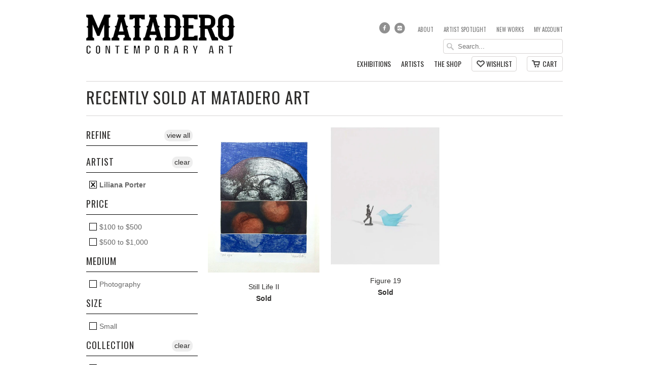

--- FILE ---
content_type: text/html; charset=utf-8
request_url: https://mataderoart.com/collections/recently-sold/liliana-porter
body_size: 14529
content:
<!doctype html>
<html lang="en">  
  <head>
    <meta charset="utf-8">
    <meta http-equiv="cleartype" content="on">
    <meta name="robots" content="index,follow">

    <title>
      
        Recently Sold at Matadero Art
        tagged "liliana-porter"
        
        | MATADERO ART
      
    </title>
    
    
	<script>
	  var iwish_template='collection';
	  var iwish_cid='';
	</script>
	<script src="//mataderoart.com/cdn/shop/t/5/assets/iwishHeader.js?v=24354550780871569831452823298" type="text/javascript"></script>


    
    
      <meta name="description" content="" />
    
    
    

<meta name="author" content="MATADERO ART">
<meta property="og:url" content="https://mataderoart.com/collections/recently-sold/liliana-porter">
<meta property="og:site_name" content="MATADERO ART">


  <meta property="og:type" content="website">
  <meta property="og:title" content="Recently Sold at Matadero Art">
  
  <meta property="og:image" content="http://mataderoart.com/cdn/shop/t/5/assets/logo.png?v=128937323556996141911415390911">
  <meta property="og:image:secure_url" content="https://mataderoart.com/cdn/shop/t/5/assets/logo.png?v=128937323556996141911415390911">
  






  <meta name="twitter:site" content="@jorge_fusaro">

 

    
    

    <!-- Mobile Specific Metas -->
    <meta name="HandheldFriendly" content="True">
    <meta name="MobileOptimized" content="320">
    <meta name="viewport" content="width=device-width, initial-scale=1, maximum-scale=1"> 

    <!-- Stylesheets -->
    <link href="//mataderoart.com/cdn/shop/t/5/assets/styles.css?v=126376887779165975231674755547" rel="stylesheet" type="text/css" media="all" />
    <!--[if lte IE 8]>
      <link href="//mataderoart.com/cdn/shop/t/5/assets/ie.css?v=118629227472550075021399944274" rel="stylesheet" type="text/css" media="all" />
    <![endif]-->
      
    <!-- Icons -->
    <link rel="shortcut icon" type="image/x-icon" href="//mataderoart.com/cdn/shop/t/5/assets/favicon.png?v=115171208867048353611405529806">
    <link rel="canonical" href="https://mataderoart.com/collections/recently-sold/liliana-porter" />

    <!-- Custom Fonts -->
    <link href='//fonts.googleapis.com/css?family=.|Oswald:light,normal,bold|Oswald:light,normal,bold|Oswald:light,normal,bold|' rel='stylesheet' type='text/css'>
    
    
      
    <!-- jQuery and jQuery fallback -->
    <script src="//ajax.googleapis.com/ajax/libs/jquery/1.11.0/jquery.min.js"></script>
    <script>window.jQuery || document.write("<script src='//mataderoart.com/cdn/shop/t/5/assets/jquery.min.js?v=74721525869110791951399944274'>\x3C/script>")</script>
    <script src="//mataderoart.com/cdn/shop/t/5/assets/app.js?v=69055509132803451671500137875" type="text/javascript"></script>
    <script src="//mataderoart.com/cdn/shop/t/5/assets/cloudzoom.js?v=183401679785264537121399944274" type="text/javascript"></script>
    <script src="//mataderoart.com/cdn/shopifycloud/storefront/assets/themes_support/option_selection-b017cd28.js" type="text/javascript"></script>        
    <script>window.performance && window.performance.mark && window.performance.mark('shopify.content_for_header.start');</script><meta name="google-site-verification" content="le_TYP8eMtqHLKtUdRAZk3MLalRS1ybd0jmw5neHjBg">
<meta id="shopify-digital-wallet" name="shopify-digital-wallet" content="/4697305/digital_wallets/dialog">
<meta name="shopify-checkout-api-token" content="fb1980e534870b9828bdc389d37e9c3f">
<meta id="in-context-paypal-metadata" data-shop-id="4697305" data-venmo-supported="false" data-environment="production" data-locale="en_US" data-paypal-v4="true" data-currency="USD">
<link rel="alternate" type="application/atom+xml" title="Feed" href="/collections/recently-sold/liliana-porter.atom" />
<link rel="alternate" type="application/json+oembed" href="https://mataderoart.com/collections/recently-sold/liliana-porter.oembed">
<script async="async" src="/checkouts/internal/preloads.js?locale=en-US"></script>
<link rel="preconnect" href="https://shop.app" crossorigin="anonymous">
<script async="async" src="https://shop.app/checkouts/internal/preloads.js?locale=en-US&shop_id=4697305" crossorigin="anonymous"></script>
<script id="apple-pay-shop-capabilities" type="application/json">{"shopId":4697305,"countryCode":"US","currencyCode":"USD","merchantCapabilities":["supports3DS"],"merchantId":"gid:\/\/shopify\/Shop\/4697305","merchantName":"MATADERO ART","requiredBillingContactFields":["postalAddress","email","phone"],"requiredShippingContactFields":["postalAddress","email","phone"],"shippingType":"shipping","supportedNetworks":["visa","masterCard","amex","discover","elo","jcb"],"total":{"type":"pending","label":"MATADERO ART","amount":"1.00"},"shopifyPaymentsEnabled":true,"supportsSubscriptions":true}</script>
<script id="shopify-features" type="application/json">{"accessToken":"fb1980e534870b9828bdc389d37e9c3f","betas":["rich-media-storefront-analytics"],"domain":"mataderoart.com","predictiveSearch":true,"shopId":4697305,"locale":"en"}</script>
<script>var Shopify = Shopify || {};
Shopify.shop = "matadero.myshopify.com";
Shopify.locale = "en";
Shopify.currency = {"active":"USD","rate":"1.0"};
Shopify.country = "US";
Shopify.theme = {"name":"Mobilia","id":8260111,"schema_name":null,"schema_version":null,"theme_store_id":464,"role":"main"};
Shopify.theme.handle = "null";
Shopify.theme.style = {"id":null,"handle":null};
Shopify.cdnHost = "mataderoart.com/cdn";
Shopify.routes = Shopify.routes || {};
Shopify.routes.root = "/";</script>
<script type="module">!function(o){(o.Shopify=o.Shopify||{}).modules=!0}(window);</script>
<script>!function(o){function n(){var o=[];function n(){o.push(Array.prototype.slice.apply(arguments))}return n.q=o,n}var t=o.Shopify=o.Shopify||{};t.loadFeatures=n(),t.autoloadFeatures=n()}(window);</script>
<script>
  window.ShopifyPay = window.ShopifyPay || {};
  window.ShopifyPay.apiHost = "shop.app\/pay";
  window.ShopifyPay.redirectState = null;
</script>
<script id="shop-js-analytics" type="application/json">{"pageType":"collection"}</script>
<script defer="defer" async type="module" src="//mataderoart.com/cdn/shopifycloud/shop-js/modules/v2/client.init-shop-cart-sync_WVOgQShq.en.esm.js"></script>
<script defer="defer" async type="module" src="//mataderoart.com/cdn/shopifycloud/shop-js/modules/v2/chunk.common_C_13GLB1.esm.js"></script>
<script defer="defer" async type="module" src="//mataderoart.com/cdn/shopifycloud/shop-js/modules/v2/chunk.modal_CLfMGd0m.esm.js"></script>
<script type="module">
  await import("//mataderoart.com/cdn/shopifycloud/shop-js/modules/v2/client.init-shop-cart-sync_WVOgQShq.en.esm.js");
await import("//mataderoart.com/cdn/shopifycloud/shop-js/modules/v2/chunk.common_C_13GLB1.esm.js");
await import("//mataderoart.com/cdn/shopifycloud/shop-js/modules/v2/chunk.modal_CLfMGd0m.esm.js");

  window.Shopify.SignInWithShop?.initShopCartSync?.({"fedCMEnabled":true,"windoidEnabled":true});

</script>
<script>
  window.Shopify = window.Shopify || {};
  if (!window.Shopify.featureAssets) window.Shopify.featureAssets = {};
  window.Shopify.featureAssets['shop-js'] = {"shop-cart-sync":["modules/v2/client.shop-cart-sync_DuR37GeY.en.esm.js","modules/v2/chunk.common_C_13GLB1.esm.js","modules/v2/chunk.modal_CLfMGd0m.esm.js"],"init-fed-cm":["modules/v2/client.init-fed-cm_BucUoe6W.en.esm.js","modules/v2/chunk.common_C_13GLB1.esm.js","modules/v2/chunk.modal_CLfMGd0m.esm.js"],"shop-toast-manager":["modules/v2/client.shop-toast-manager_B0JfrpKj.en.esm.js","modules/v2/chunk.common_C_13GLB1.esm.js","modules/v2/chunk.modal_CLfMGd0m.esm.js"],"init-shop-cart-sync":["modules/v2/client.init-shop-cart-sync_WVOgQShq.en.esm.js","modules/v2/chunk.common_C_13GLB1.esm.js","modules/v2/chunk.modal_CLfMGd0m.esm.js"],"shop-button":["modules/v2/client.shop-button_B_U3bv27.en.esm.js","modules/v2/chunk.common_C_13GLB1.esm.js","modules/v2/chunk.modal_CLfMGd0m.esm.js"],"init-windoid":["modules/v2/client.init-windoid_DuP9q_di.en.esm.js","modules/v2/chunk.common_C_13GLB1.esm.js","modules/v2/chunk.modal_CLfMGd0m.esm.js"],"shop-cash-offers":["modules/v2/client.shop-cash-offers_BmULhtno.en.esm.js","modules/v2/chunk.common_C_13GLB1.esm.js","modules/v2/chunk.modal_CLfMGd0m.esm.js"],"pay-button":["modules/v2/client.pay-button_CrPSEbOK.en.esm.js","modules/v2/chunk.common_C_13GLB1.esm.js","modules/v2/chunk.modal_CLfMGd0m.esm.js"],"init-customer-accounts":["modules/v2/client.init-customer-accounts_jNk9cPYQ.en.esm.js","modules/v2/client.shop-login-button_DJ5ldayH.en.esm.js","modules/v2/chunk.common_C_13GLB1.esm.js","modules/v2/chunk.modal_CLfMGd0m.esm.js"],"avatar":["modules/v2/client.avatar_BTnouDA3.en.esm.js"],"checkout-modal":["modules/v2/client.checkout-modal_pBPyh9w8.en.esm.js","modules/v2/chunk.common_C_13GLB1.esm.js","modules/v2/chunk.modal_CLfMGd0m.esm.js"],"init-shop-for-new-customer-accounts":["modules/v2/client.init-shop-for-new-customer-accounts_BUoCy7a5.en.esm.js","modules/v2/client.shop-login-button_DJ5ldayH.en.esm.js","modules/v2/chunk.common_C_13GLB1.esm.js","modules/v2/chunk.modal_CLfMGd0m.esm.js"],"init-customer-accounts-sign-up":["modules/v2/client.init-customer-accounts-sign-up_CnczCz9H.en.esm.js","modules/v2/client.shop-login-button_DJ5ldayH.en.esm.js","modules/v2/chunk.common_C_13GLB1.esm.js","modules/v2/chunk.modal_CLfMGd0m.esm.js"],"init-shop-email-lookup-coordinator":["modules/v2/client.init-shop-email-lookup-coordinator_CzjY5t9o.en.esm.js","modules/v2/chunk.common_C_13GLB1.esm.js","modules/v2/chunk.modal_CLfMGd0m.esm.js"],"shop-follow-button":["modules/v2/client.shop-follow-button_CsYC63q7.en.esm.js","modules/v2/chunk.common_C_13GLB1.esm.js","modules/v2/chunk.modal_CLfMGd0m.esm.js"],"shop-login-button":["modules/v2/client.shop-login-button_DJ5ldayH.en.esm.js","modules/v2/chunk.common_C_13GLB1.esm.js","modules/v2/chunk.modal_CLfMGd0m.esm.js"],"shop-login":["modules/v2/client.shop-login_B9ccPdmx.en.esm.js","modules/v2/chunk.common_C_13GLB1.esm.js","modules/v2/chunk.modal_CLfMGd0m.esm.js"],"lead-capture":["modules/v2/client.lead-capture_D0K_KgYb.en.esm.js","modules/v2/chunk.common_C_13GLB1.esm.js","modules/v2/chunk.modal_CLfMGd0m.esm.js"],"payment-terms":["modules/v2/client.payment-terms_BWmiNN46.en.esm.js","modules/v2/chunk.common_C_13GLB1.esm.js","modules/v2/chunk.modal_CLfMGd0m.esm.js"]};
</script>
<script>(function() {
  var isLoaded = false;
  function asyncLoad() {
    if (isLoaded) return;
    isLoaded = true;
    var urls = ["https:\/\/cdn.hextom.com\/js\/freeshippingbar.js?shop=matadero.myshopify.com"];
    for (var i = 0; i < urls.length; i++) {
      var s = document.createElement('script');
      s.type = 'text/javascript';
      s.async = true;
      s.src = urls[i];
      var x = document.getElementsByTagName('script')[0];
      x.parentNode.insertBefore(s, x);
    }
  };
  if(window.attachEvent) {
    window.attachEvent('onload', asyncLoad);
  } else {
    window.addEventListener('load', asyncLoad, false);
  }
})();</script>
<script id="__st">var __st={"a":4697305,"offset":-18000,"reqid":"dbee9900-3928-4427-98e3-2adbe30d6328-1769594152","pageurl":"mataderoart.com\/collections\/recently-sold\/liliana-porter","u":"c84092d11a89","p":"collection","rtyp":"collection","rid":167585350};</script>
<script>window.ShopifyPaypalV4VisibilityTracking = true;</script>
<script id="captcha-bootstrap">!function(){'use strict';const t='contact',e='account',n='new_comment',o=[[t,t],['blogs',n],['comments',n],[t,'customer']],c=[[e,'customer_login'],[e,'guest_login'],[e,'recover_customer_password'],[e,'create_customer']],r=t=>t.map((([t,e])=>`form[action*='/${t}']:not([data-nocaptcha='true']) input[name='form_type'][value='${e}']`)).join(','),a=t=>()=>t?[...document.querySelectorAll(t)].map((t=>t.form)):[];function s(){const t=[...o],e=r(t);return a(e)}const i='password',u='form_key',d=['recaptcha-v3-token','g-recaptcha-response','h-captcha-response',i],f=()=>{try{return window.sessionStorage}catch{return}},m='__shopify_v',_=t=>t.elements[u];function p(t,e,n=!1){try{const o=window.sessionStorage,c=JSON.parse(o.getItem(e)),{data:r}=function(t){const{data:e,action:n}=t;return t[m]||n?{data:e,action:n}:{data:t,action:n}}(c);for(const[e,n]of Object.entries(r))t.elements[e]&&(t.elements[e].value=n);n&&o.removeItem(e)}catch(o){console.error('form repopulation failed',{error:o})}}const l='form_type',E='cptcha';function T(t){t.dataset[E]=!0}const w=window,h=w.document,L='Shopify',v='ce_forms',y='captcha';let A=!1;((t,e)=>{const n=(g='f06e6c50-85a8-45c8-87d0-21a2b65856fe',I='https://cdn.shopify.com/shopifycloud/storefront-forms-hcaptcha/ce_storefront_forms_captcha_hcaptcha.v1.5.2.iife.js',D={infoText:'Protected by hCaptcha',privacyText:'Privacy',termsText:'Terms'},(t,e,n)=>{const o=w[L][v],c=o.bindForm;if(c)return c(t,g,e,D).then(n);var r;o.q.push([[t,g,e,D],n]),r=I,A||(h.body.append(Object.assign(h.createElement('script'),{id:'captcha-provider',async:!0,src:r})),A=!0)});var g,I,D;w[L]=w[L]||{},w[L][v]=w[L][v]||{},w[L][v].q=[],w[L][y]=w[L][y]||{},w[L][y].protect=function(t,e){n(t,void 0,e),T(t)},Object.freeze(w[L][y]),function(t,e,n,w,h,L){const[v,y,A,g]=function(t,e,n){const i=e?o:[],u=t?c:[],d=[...i,...u],f=r(d),m=r(i),_=r(d.filter((([t,e])=>n.includes(e))));return[a(f),a(m),a(_),s()]}(w,h,L),I=t=>{const e=t.target;return e instanceof HTMLFormElement?e:e&&e.form},D=t=>v().includes(t);t.addEventListener('submit',(t=>{const e=I(t);if(!e)return;const n=D(e)&&!e.dataset.hcaptchaBound&&!e.dataset.recaptchaBound,o=_(e),c=g().includes(e)&&(!o||!o.value);(n||c)&&t.preventDefault(),c&&!n&&(function(t){try{if(!f())return;!function(t){const e=f();if(!e)return;const n=_(t);if(!n)return;const o=n.value;o&&e.removeItem(o)}(t);const e=Array.from(Array(32),(()=>Math.random().toString(36)[2])).join('');!function(t,e){_(t)||t.append(Object.assign(document.createElement('input'),{type:'hidden',name:u})),t.elements[u].value=e}(t,e),function(t,e){const n=f();if(!n)return;const o=[...t.querySelectorAll(`input[type='${i}']`)].map((({name:t})=>t)),c=[...d,...o],r={};for(const[a,s]of new FormData(t).entries())c.includes(a)||(r[a]=s);n.setItem(e,JSON.stringify({[m]:1,action:t.action,data:r}))}(t,e)}catch(e){console.error('failed to persist form',e)}}(e),e.submit())}));const S=(t,e)=>{t&&!t.dataset[E]&&(n(t,e.some((e=>e===t))),T(t))};for(const o of['focusin','change'])t.addEventListener(o,(t=>{const e=I(t);D(e)&&S(e,y())}));const B=e.get('form_key'),M=e.get(l),P=B&&M;t.addEventListener('DOMContentLoaded',(()=>{const t=y();if(P)for(const e of t)e.elements[l].value===M&&p(e,B);[...new Set([...A(),...v().filter((t=>'true'===t.dataset.shopifyCaptcha))])].forEach((e=>S(e,t)))}))}(h,new URLSearchParams(w.location.search),n,t,e,['guest_login'])})(!0,!0)}();</script>
<script integrity="sha256-4kQ18oKyAcykRKYeNunJcIwy7WH5gtpwJnB7kiuLZ1E=" data-source-attribution="shopify.loadfeatures" defer="defer" src="//mataderoart.com/cdn/shopifycloud/storefront/assets/storefront/load_feature-a0a9edcb.js" crossorigin="anonymous"></script>
<script crossorigin="anonymous" defer="defer" src="//mataderoart.com/cdn/shopifycloud/storefront/assets/shopify_pay/storefront-65b4c6d7.js?v=20250812"></script>
<script data-source-attribution="shopify.dynamic_checkout.dynamic.init">var Shopify=Shopify||{};Shopify.PaymentButton=Shopify.PaymentButton||{isStorefrontPortableWallets:!0,init:function(){window.Shopify.PaymentButton.init=function(){};var t=document.createElement("script");t.src="https://mataderoart.com/cdn/shopifycloud/portable-wallets/latest/portable-wallets.en.js",t.type="module",document.head.appendChild(t)}};
</script>
<script data-source-attribution="shopify.dynamic_checkout.buyer_consent">
  function portableWalletsHideBuyerConsent(e){var t=document.getElementById("shopify-buyer-consent"),n=document.getElementById("shopify-subscription-policy-button");t&&n&&(t.classList.add("hidden"),t.setAttribute("aria-hidden","true"),n.removeEventListener("click",e))}function portableWalletsShowBuyerConsent(e){var t=document.getElementById("shopify-buyer-consent"),n=document.getElementById("shopify-subscription-policy-button");t&&n&&(t.classList.remove("hidden"),t.removeAttribute("aria-hidden"),n.addEventListener("click",e))}window.Shopify?.PaymentButton&&(window.Shopify.PaymentButton.hideBuyerConsent=portableWalletsHideBuyerConsent,window.Shopify.PaymentButton.showBuyerConsent=portableWalletsShowBuyerConsent);
</script>
<script data-source-attribution="shopify.dynamic_checkout.cart.bootstrap">document.addEventListener("DOMContentLoaded",(function(){function t(){return document.querySelector("shopify-accelerated-checkout-cart, shopify-accelerated-checkout")}if(t())Shopify.PaymentButton.init();else{new MutationObserver((function(e,n){t()&&(Shopify.PaymentButton.init(),n.disconnect())})).observe(document.body,{childList:!0,subtree:!0})}}));
</script>
<link id="shopify-accelerated-checkout-styles" rel="stylesheet" media="screen" href="https://mataderoart.com/cdn/shopifycloud/portable-wallets/latest/accelerated-checkout-backwards-compat.css" crossorigin="anonymous">
<style id="shopify-accelerated-checkout-cart">
        #shopify-buyer-consent {
  margin-top: 1em;
  display: inline-block;
  width: 100%;
}

#shopify-buyer-consent.hidden {
  display: none;
}

#shopify-subscription-policy-button {
  background: none;
  border: none;
  padding: 0;
  text-decoration: underline;
  font-size: inherit;
  cursor: pointer;
}

#shopify-subscription-policy-button::before {
  box-shadow: none;
}

      </style>

<script>window.performance && window.performance.mark && window.performance.mark('shopify.content_for_header.end');</script>
    <script data-hull='uninstalled'></script>
<link href="https://monorail-edge.shopifysvc.com" rel="dns-prefetch">
<script>(function(){if ("sendBeacon" in navigator && "performance" in window) {try {var session_token_from_headers = performance.getEntriesByType('navigation')[0].serverTiming.find(x => x.name == '_s').description;} catch {var session_token_from_headers = undefined;}var session_cookie_matches = document.cookie.match(/_shopify_s=([^;]*)/);var session_token_from_cookie = session_cookie_matches && session_cookie_matches.length === 2 ? session_cookie_matches[1] : "";var session_token = session_token_from_headers || session_token_from_cookie || "";function handle_abandonment_event(e) {var entries = performance.getEntries().filter(function(entry) {return /monorail-edge.shopifysvc.com/.test(entry.name);});if (!window.abandonment_tracked && entries.length === 0) {window.abandonment_tracked = true;var currentMs = Date.now();var navigation_start = performance.timing.navigationStart;var payload = {shop_id: 4697305,url: window.location.href,navigation_start,duration: currentMs - navigation_start,session_token,page_type: "collection"};window.navigator.sendBeacon("https://monorail-edge.shopifysvc.com/v1/produce", JSON.stringify({schema_id: "online_store_buyer_site_abandonment/1.1",payload: payload,metadata: {event_created_at_ms: currentMs,event_sent_at_ms: currentMs}}));}}window.addEventListener('pagehide', handle_abandonment_event);}}());</script>
<script id="web-pixels-manager-setup">(function e(e,d,r,n,o){if(void 0===o&&(o={}),!Boolean(null===(a=null===(i=window.Shopify)||void 0===i?void 0:i.analytics)||void 0===a?void 0:a.replayQueue)){var i,a;window.Shopify=window.Shopify||{};var t=window.Shopify;t.analytics=t.analytics||{};var s=t.analytics;s.replayQueue=[],s.publish=function(e,d,r){return s.replayQueue.push([e,d,r]),!0};try{self.performance.mark("wpm:start")}catch(e){}var l=function(){var e={modern:/Edge?\/(1{2}[4-9]|1[2-9]\d|[2-9]\d{2}|\d{4,})\.\d+(\.\d+|)|Firefox\/(1{2}[4-9]|1[2-9]\d|[2-9]\d{2}|\d{4,})\.\d+(\.\d+|)|Chrom(ium|e)\/(9{2}|\d{3,})\.\d+(\.\d+|)|(Maci|X1{2}).+ Version\/(15\.\d+|(1[6-9]|[2-9]\d|\d{3,})\.\d+)([,.]\d+|)( \(\w+\)|)( Mobile\/\w+|) Safari\/|Chrome.+OPR\/(9{2}|\d{3,})\.\d+\.\d+|(CPU[ +]OS|iPhone[ +]OS|CPU[ +]iPhone|CPU IPhone OS|CPU iPad OS)[ +]+(15[._]\d+|(1[6-9]|[2-9]\d|\d{3,})[._]\d+)([._]\d+|)|Android:?[ /-](13[3-9]|1[4-9]\d|[2-9]\d{2}|\d{4,})(\.\d+|)(\.\d+|)|Android.+Firefox\/(13[5-9]|1[4-9]\d|[2-9]\d{2}|\d{4,})\.\d+(\.\d+|)|Android.+Chrom(ium|e)\/(13[3-9]|1[4-9]\d|[2-9]\d{2}|\d{4,})\.\d+(\.\d+|)|SamsungBrowser\/([2-9]\d|\d{3,})\.\d+/,legacy:/Edge?\/(1[6-9]|[2-9]\d|\d{3,})\.\d+(\.\d+|)|Firefox\/(5[4-9]|[6-9]\d|\d{3,})\.\d+(\.\d+|)|Chrom(ium|e)\/(5[1-9]|[6-9]\d|\d{3,})\.\d+(\.\d+|)([\d.]+$|.*Safari\/(?![\d.]+ Edge\/[\d.]+$))|(Maci|X1{2}).+ Version\/(10\.\d+|(1[1-9]|[2-9]\d|\d{3,})\.\d+)([,.]\d+|)( \(\w+\)|)( Mobile\/\w+|) Safari\/|Chrome.+OPR\/(3[89]|[4-9]\d|\d{3,})\.\d+\.\d+|(CPU[ +]OS|iPhone[ +]OS|CPU[ +]iPhone|CPU IPhone OS|CPU iPad OS)[ +]+(10[._]\d+|(1[1-9]|[2-9]\d|\d{3,})[._]\d+)([._]\d+|)|Android:?[ /-](13[3-9]|1[4-9]\d|[2-9]\d{2}|\d{4,})(\.\d+|)(\.\d+|)|Mobile Safari.+OPR\/([89]\d|\d{3,})\.\d+\.\d+|Android.+Firefox\/(13[5-9]|1[4-9]\d|[2-9]\d{2}|\d{4,})\.\d+(\.\d+|)|Android.+Chrom(ium|e)\/(13[3-9]|1[4-9]\d|[2-9]\d{2}|\d{4,})\.\d+(\.\d+|)|Android.+(UC? ?Browser|UCWEB|U3)[ /]?(15\.([5-9]|\d{2,})|(1[6-9]|[2-9]\d|\d{3,})\.\d+)\.\d+|SamsungBrowser\/(5\.\d+|([6-9]|\d{2,})\.\d+)|Android.+MQ{2}Browser\/(14(\.(9|\d{2,})|)|(1[5-9]|[2-9]\d|\d{3,})(\.\d+|))(\.\d+|)|K[Aa][Ii]OS\/(3\.\d+|([4-9]|\d{2,})\.\d+)(\.\d+|)/},d=e.modern,r=e.legacy,n=navigator.userAgent;return n.match(d)?"modern":n.match(r)?"legacy":"unknown"}(),u="modern"===l?"modern":"legacy",c=(null!=n?n:{modern:"",legacy:""})[u],f=function(e){return[e.baseUrl,"/wpm","/b",e.hashVersion,"modern"===e.buildTarget?"m":"l",".js"].join("")}({baseUrl:d,hashVersion:r,buildTarget:u}),m=function(e){var d=e.version,r=e.bundleTarget,n=e.surface,o=e.pageUrl,i=e.monorailEndpoint;return{emit:function(e){var a=e.status,t=e.errorMsg,s=(new Date).getTime(),l=JSON.stringify({metadata:{event_sent_at_ms:s},events:[{schema_id:"web_pixels_manager_load/3.1",payload:{version:d,bundle_target:r,page_url:o,status:a,surface:n,error_msg:t},metadata:{event_created_at_ms:s}}]});if(!i)return console&&console.warn&&console.warn("[Web Pixels Manager] No Monorail endpoint provided, skipping logging."),!1;try{return self.navigator.sendBeacon.bind(self.navigator)(i,l)}catch(e){}var u=new XMLHttpRequest;try{return u.open("POST",i,!0),u.setRequestHeader("Content-Type","text/plain"),u.send(l),!0}catch(e){return console&&console.warn&&console.warn("[Web Pixels Manager] Got an unhandled error while logging to Monorail."),!1}}}}({version:r,bundleTarget:l,surface:e.surface,pageUrl:self.location.href,monorailEndpoint:e.monorailEndpoint});try{o.browserTarget=l,function(e){var d=e.src,r=e.async,n=void 0===r||r,o=e.onload,i=e.onerror,a=e.sri,t=e.scriptDataAttributes,s=void 0===t?{}:t,l=document.createElement("script"),u=document.querySelector("head"),c=document.querySelector("body");if(l.async=n,l.src=d,a&&(l.integrity=a,l.crossOrigin="anonymous"),s)for(var f in s)if(Object.prototype.hasOwnProperty.call(s,f))try{l.dataset[f]=s[f]}catch(e){}if(o&&l.addEventListener("load",o),i&&l.addEventListener("error",i),u)u.appendChild(l);else{if(!c)throw new Error("Did not find a head or body element to append the script");c.appendChild(l)}}({src:f,async:!0,onload:function(){if(!function(){var e,d;return Boolean(null===(d=null===(e=window.Shopify)||void 0===e?void 0:e.analytics)||void 0===d?void 0:d.initialized)}()){var d=window.webPixelsManager.init(e)||void 0;if(d){var r=window.Shopify.analytics;r.replayQueue.forEach((function(e){var r=e[0],n=e[1],o=e[2];d.publishCustomEvent(r,n,o)})),r.replayQueue=[],r.publish=d.publishCustomEvent,r.visitor=d.visitor,r.initialized=!0}}},onerror:function(){return m.emit({status:"failed",errorMsg:"".concat(f," has failed to load")})},sri:function(e){var d=/^sha384-[A-Za-z0-9+/=]+$/;return"string"==typeof e&&d.test(e)}(c)?c:"",scriptDataAttributes:o}),m.emit({status:"loading"})}catch(e){m.emit({status:"failed",errorMsg:(null==e?void 0:e.message)||"Unknown error"})}}})({shopId: 4697305,storefrontBaseUrl: "https://mataderoart.com",extensionsBaseUrl: "https://extensions.shopifycdn.com/cdn/shopifycloud/web-pixels-manager",monorailEndpoint: "https://monorail-edge.shopifysvc.com/unstable/produce_batch",surface: "storefront-renderer",enabledBetaFlags: ["2dca8a86"],webPixelsConfigList: [{"id":"44859474","eventPayloadVersion":"v1","runtimeContext":"LAX","scriptVersion":"1","type":"CUSTOM","privacyPurposes":["MARKETING"],"name":"Meta pixel (migrated)"},{"id":"shopify-app-pixel","configuration":"{}","eventPayloadVersion":"v1","runtimeContext":"STRICT","scriptVersion":"0450","apiClientId":"shopify-pixel","type":"APP","privacyPurposes":["ANALYTICS","MARKETING"]},{"id":"shopify-custom-pixel","eventPayloadVersion":"v1","runtimeContext":"LAX","scriptVersion":"0450","apiClientId":"shopify-pixel","type":"CUSTOM","privacyPurposes":["ANALYTICS","MARKETING"]}],isMerchantRequest: false,initData: {"shop":{"name":"MATADERO ART","paymentSettings":{"currencyCode":"USD"},"myshopifyDomain":"matadero.myshopify.com","countryCode":"US","storefrontUrl":"https:\/\/mataderoart.com"},"customer":null,"cart":null,"checkout":null,"productVariants":[],"purchasingCompany":null},},"https://mataderoart.com/cdn","fcfee988w5aeb613cpc8e4bc33m6693e112",{"modern":"","legacy":""},{"shopId":"4697305","storefrontBaseUrl":"https:\/\/mataderoart.com","extensionBaseUrl":"https:\/\/extensions.shopifycdn.com\/cdn\/shopifycloud\/web-pixels-manager","surface":"storefront-renderer","enabledBetaFlags":"[\"2dca8a86\"]","isMerchantRequest":"false","hashVersion":"fcfee988w5aeb613cpc8e4bc33m6693e112","publish":"custom","events":"[[\"page_viewed\",{}],[\"collection_viewed\",{\"collection\":{\"id\":\"167585350\",\"title\":\"Recently Sold at Matadero Art\",\"productVariants\":[{\"price\":{\"amount\":800.0,\"currencyCode\":\"USD\"},\"product\":{\"title\":\"Still Life II\",\"vendor\":\"Liliana Porter\",\"id\":\"11405363334\",\"untranslatedTitle\":\"Still Life II\",\"url\":\"\/products\/still-life-ii\",\"type\":\"Photography\"},\"id\":\"46093044934\",\"image\":{\"src\":\"\/\/mataderoart.com\/cdn\/shop\/products\/IMG_4833_1.jpg?v=1500132015\"},\"sku\":\"\",\"title\":\"Default Title\",\"untranslatedTitle\":\"Default Title\"},{\"price\":{\"amount\":475.0,\"currencyCode\":\"USD\"},\"product\":{\"title\":\"Figure 19\",\"vendor\":\"Liliana Porter\",\"id\":\"4849629958\",\"untranslatedTitle\":\"Figure 19\",\"url\":\"\/products\/print\",\"type\":\"Photography\"},\"id\":\"15896277382\",\"image\":{\"src\":\"\/\/mataderoart.com\/cdn\/shop\/products\/Screen-Shot-2014-05-10-at-5.21.37-PM_198073c7-4d53-4173-bb58-9540831f2bc2.jpg?v=1500132401\"},\"sku\":\"\",\"title\":\"Default Title\",\"untranslatedTitle\":\"Default Title\"}]}}]]"});</script><script>
  window.ShopifyAnalytics = window.ShopifyAnalytics || {};
  window.ShopifyAnalytics.meta = window.ShopifyAnalytics.meta || {};
  window.ShopifyAnalytics.meta.currency = 'USD';
  var meta = {"products":[{"id":11405363334,"gid":"gid:\/\/shopify\/Product\/11405363334","vendor":"Liliana Porter","type":"Photography","handle":"still-life-ii","variants":[{"id":46093044934,"price":80000,"name":"Still Life II","public_title":null,"sku":""}],"remote":false},{"id":4849629958,"gid":"gid:\/\/shopify\/Product\/4849629958","vendor":"Liliana Porter","type":"Photography","handle":"print","variants":[{"id":15896277382,"price":47500,"name":"Figure 19","public_title":null,"sku":""}],"remote":false}],"page":{"pageType":"collection","resourceType":"collection","resourceId":167585350,"requestId":"dbee9900-3928-4427-98e3-2adbe30d6328-1769594152"}};
  for (var attr in meta) {
    window.ShopifyAnalytics.meta[attr] = meta[attr];
  }
</script>
<script class="analytics">
  (function () {
    var customDocumentWrite = function(content) {
      var jquery = null;

      if (window.jQuery) {
        jquery = window.jQuery;
      } else if (window.Checkout && window.Checkout.$) {
        jquery = window.Checkout.$;
      }

      if (jquery) {
        jquery('body').append(content);
      }
    };

    var hasLoggedConversion = function(token) {
      if (token) {
        return document.cookie.indexOf('loggedConversion=' + token) !== -1;
      }
      return false;
    }

    var setCookieIfConversion = function(token) {
      if (token) {
        var twoMonthsFromNow = new Date(Date.now());
        twoMonthsFromNow.setMonth(twoMonthsFromNow.getMonth() + 2);

        document.cookie = 'loggedConversion=' + token + '; expires=' + twoMonthsFromNow;
      }
    }

    var trekkie = window.ShopifyAnalytics.lib = window.trekkie = window.trekkie || [];
    if (trekkie.integrations) {
      return;
    }
    trekkie.methods = [
      'identify',
      'page',
      'ready',
      'track',
      'trackForm',
      'trackLink'
    ];
    trekkie.factory = function(method) {
      return function() {
        var args = Array.prototype.slice.call(arguments);
        args.unshift(method);
        trekkie.push(args);
        return trekkie;
      };
    };
    for (var i = 0; i < trekkie.methods.length; i++) {
      var key = trekkie.methods[i];
      trekkie[key] = trekkie.factory(key);
    }
    trekkie.load = function(config) {
      trekkie.config = config || {};
      trekkie.config.initialDocumentCookie = document.cookie;
      var first = document.getElementsByTagName('script')[0];
      var script = document.createElement('script');
      script.type = 'text/javascript';
      script.onerror = function(e) {
        var scriptFallback = document.createElement('script');
        scriptFallback.type = 'text/javascript';
        scriptFallback.onerror = function(error) {
                var Monorail = {
      produce: function produce(monorailDomain, schemaId, payload) {
        var currentMs = new Date().getTime();
        var event = {
          schema_id: schemaId,
          payload: payload,
          metadata: {
            event_created_at_ms: currentMs,
            event_sent_at_ms: currentMs
          }
        };
        return Monorail.sendRequest("https://" + monorailDomain + "/v1/produce", JSON.stringify(event));
      },
      sendRequest: function sendRequest(endpointUrl, payload) {
        // Try the sendBeacon API
        if (window && window.navigator && typeof window.navigator.sendBeacon === 'function' && typeof window.Blob === 'function' && !Monorail.isIos12()) {
          var blobData = new window.Blob([payload], {
            type: 'text/plain'
          });

          if (window.navigator.sendBeacon(endpointUrl, blobData)) {
            return true;
          } // sendBeacon was not successful

        } // XHR beacon

        var xhr = new XMLHttpRequest();

        try {
          xhr.open('POST', endpointUrl);
          xhr.setRequestHeader('Content-Type', 'text/plain');
          xhr.send(payload);
        } catch (e) {
          console.log(e);
        }

        return false;
      },
      isIos12: function isIos12() {
        return window.navigator.userAgent.lastIndexOf('iPhone; CPU iPhone OS 12_') !== -1 || window.navigator.userAgent.lastIndexOf('iPad; CPU OS 12_') !== -1;
      }
    };
    Monorail.produce('monorail-edge.shopifysvc.com',
      'trekkie_storefront_load_errors/1.1',
      {shop_id: 4697305,
      theme_id: 8260111,
      app_name: "storefront",
      context_url: window.location.href,
      source_url: "//mataderoart.com/cdn/s/trekkie.storefront.a804e9514e4efded663580eddd6991fcc12b5451.min.js"});

        };
        scriptFallback.async = true;
        scriptFallback.src = '//mataderoart.com/cdn/s/trekkie.storefront.a804e9514e4efded663580eddd6991fcc12b5451.min.js';
        first.parentNode.insertBefore(scriptFallback, first);
      };
      script.async = true;
      script.src = '//mataderoart.com/cdn/s/trekkie.storefront.a804e9514e4efded663580eddd6991fcc12b5451.min.js';
      first.parentNode.insertBefore(script, first);
    };
    trekkie.load(
      {"Trekkie":{"appName":"storefront","development":false,"defaultAttributes":{"shopId":4697305,"isMerchantRequest":null,"themeId":8260111,"themeCityHash":"16040728454044934472","contentLanguage":"en","currency":"USD","eventMetadataId":"6436bfd3-acb6-4469-90f0-6fa9141ac500"},"isServerSideCookieWritingEnabled":true,"monorailRegion":"shop_domain","enabledBetaFlags":["65f19447","b5387b81"]},"Session Attribution":{},"S2S":{"facebookCapiEnabled":false,"source":"trekkie-storefront-renderer","apiClientId":580111}}
    );

    var loaded = false;
    trekkie.ready(function() {
      if (loaded) return;
      loaded = true;

      window.ShopifyAnalytics.lib = window.trekkie;

      var originalDocumentWrite = document.write;
      document.write = customDocumentWrite;
      try { window.ShopifyAnalytics.merchantGoogleAnalytics.call(this); } catch(error) {};
      document.write = originalDocumentWrite;

      window.ShopifyAnalytics.lib.page(null,{"pageType":"collection","resourceType":"collection","resourceId":167585350,"requestId":"dbee9900-3928-4427-98e3-2adbe30d6328-1769594152","shopifyEmitted":true});

      var match = window.location.pathname.match(/checkouts\/(.+)\/(thank_you|post_purchase)/)
      var token = match? match[1]: undefined;
      if (!hasLoggedConversion(token)) {
        setCookieIfConversion(token);
        window.ShopifyAnalytics.lib.track("Viewed Product Category",{"currency":"USD","category":"Collection: recently-sold","collectionName":"recently-sold","collectionId":167585350,"nonInteraction":true},undefined,undefined,{"shopifyEmitted":true});
      }
    });


        var eventsListenerScript = document.createElement('script');
        eventsListenerScript.async = true;
        eventsListenerScript.src = "//mataderoart.com/cdn/shopifycloud/storefront/assets/shop_events_listener-3da45d37.js";
        document.getElementsByTagName('head')[0].appendChild(eventsListenerScript);

})();</script>
  <script>
  if (!window.ga || (window.ga && typeof window.ga !== 'function')) {
    window.ga = function ga() {
      (window.ga.q = window.ga.q || []).push(arguments);
      if (window.Shopify && window.Shopify.analytics && typeof window.Shopify.analytics.publish === 'function') {
        window.Shopify.analytics.publish("ga_stub_called", {}, {sendTo: "google_osp_migration"});
      }
      console.error("Shopify's Google Analytics stub called with:", Array.from(arguments), "\nSee https://help.shopify.com/manual/promoting-marketing/pixels/pixel-migration#google for more information.");
    };
    if (window.Shopify && window.Shopify.analytics && typeof window.Shopify.analytics.publish === 'function') {
      window.Shopify.analytics.publish("ga_stub_initialized", {}, {sendTo: "google_osp_migration"});
    }
  }
</script>
<script
  defer
  src="https://mataderoart.com/cdn/shopifycloud/perf-kit/shopify-perf-kit-3.1.0.min.js"
  data-application="storefront-renderer"
  data-shop-id="4697305"
  data-render-region="gcp-us-east1"
  data-page-type="collection"
  data-theme-instance-id="8260111"
  data-theme-name=""
  data-theme-version=""
  data-monorail-region="shop_domain"
  data-resource-timing-sampling-rate="10"
  data-shs="true"
  data-shs-beacon="true"
  data-shs-export-with-fetch="true"
  data-shs-logs-sample-rate="1"
  data-shs-beacon-endpoint="https://mataderoart.com/api/collect"
></script>
</head>
    <body class="collection">
    <div id="fb-root"></div>
    <script>(function(d, s, id) {
      var js, fjs = d.getElementsByTagName(s)[0];
      if (d.getElementById(id)) return;
      js = d.createElement(s); js.id = id; js.async=true;
      js.src = "//connect.facebook.net/en_US/all.js#xfbml=1&status=0";
      fjs.parentNode.insertBefore(js, fjs);
    }(document, 'script', 'facebook-jssdk'));</script>

    <div class="header">
      <div class="container content"> 
        <div class="sixteen columns header_border">
        <div class="one-third column logo alpha">
          <a href="https://mataderoart.com" title="MATADERO ART">
            
              <img src="//mataderoart.com/cdn/shop/t/5/assets/logo.png?v=128937323556996141911415390911" alt="MATADERO ART" />
            
          </a>
        </div>
        
        <div class="two-thirds column nav omega">
          <div class="mobile_hidden mobile_menu_container">
            <ul class="top_menu search_nav">
              
                <li> 
                  <ul class="social_icons">
                    
                    
                    
                      <li class="facebook"><a href="http://facebook.com/mataderoart" title="MATADERO ART on Facebook" rel="me" target="_blank"><span class="icon-facebook"></span></a></li>
                    
                    
                    
                    
                    

                    
                    
                    
                    
                    
                    
                    
                    
                    

                    
                      <li class="instagram"><a href="http://instagram.com/mataderoart" title="MATADERO ART on Instagram" rel="me" target="_blank"><span class="icon-instagram"></span></a></li>  
                    
                    
                  </ul>
                </li>
              
              
                
                  <li>
                    <a href="/pages/about" title="About">About</a>
                  </li>
                
                  <li>
                    <a href="/blogs/artist-spotlight" title="Artist Spotlight">Artist Spotlight</a>
                  </li>
                
                  <li>
                    <a href="/collections/new-releases" title="New Works">New Works</a>
                  </li>
                
              
              
              
              
              
                <li>
                  <a href="/account" title="My Account ">My Account</a>
                </li>
                
              
              
              
                <li>
                  <form class="search" action="/search">
                    
                    <input type="text" name="q" class="search_box" placeholder="Search..." value="" />
                  </form>
                </li>
              
              <div id="weglot_here"></div>
            </ul>
            <ul class="main menu">
              
                
                  <li><a href="/pages/exhibitions" title="EXHIBITIONS" >EXHIBITIONS</a></li>
                
              
                
                  <li><a href="/pages/artists" title="ARTISTS" >ARTISTS</a></li>
                
              
                
                  <li><a href="http://mataderoart.com/collections/all" title="THE SHOP" >THE SHOP</a></li>
                
              
            </ul>
          </div>
          <ul class="nav_buttons menu">
            <li class="navicon_button">
              <a href="#" class="navicon" title="View Menu">Menu</a>
            </li>
            <li class="mobile_hidden">
	<a class="iWishView" href="#" data-customer-id="0">Wishlist</a>

</li>
            <li>
              <a href="/cart" class="cart " title="Shopping Cart">Cart</a>
            </li>
          </ul>
        </div>

        
      </div>
    </div>
    </div>
    
    <div class="toggle_menu nav">
      <ul class="mobile_menu">
        <li>
          <form class="search" action="/search">
            
            <input type="text" name="q" class="search_box" placeholder="Search..." value="" />
          </form>
        </li>
        
          
            <li ><a href="/pages/exhibitions" title="EXHIBITIONS">EXHIBITIONS</a></li>
          
        
          
            <li ><a href="/pages/artists" title="ARTISTS">ARTISTS</a></li>
          
        
          
            <li ><a href="http://mataderoart.com/collections/all" title="THE SHOP">THE SHOP</a></li>
          
        
        
          
            <li>
              <a href="/pages/about" title="About">About</a>
            </li>
          
            <li>
              <a href="/blogs/artist-spotlight" title="Artist Spotlight">Artist Spotlight</a>
            </li>
          
            <li>
              <a href="/collections/new-releases" title="New Works">New Works</a>
            </li>
          
        
        <li>
	<a class="iWishView" href="#" data-customer-id="0">Wishlist</a>

</li>
        
          <li>
            <a href="/account" title="My Account ">My Account</a>
          </li>
          
        
      </ul>
    </div>  
      
      <div class="fixed_header"></div>

      
        <div class="container main content"> 
      

      
        

 
<div class="sixteen columns clearfix collection_nav">
  <h1 class="collection_title "><a href="/collections/recently-sold" title="Recently Sold at Matadero Art">Recently Sold at Matadero Art</a></h1>
  
  
  
</div>




  <div class="sidebar four columns">
<div class="filter-menu">
    <div class="filter-group refine-header">
        <h4>Refine</h4>
        
        <a class="filter-clear" href="/collections/all">view all</a>
        
    </div>
    
    
    
    
    
    
    
    
    
    
    
    
    <div class="filter-group filter-group-vendor  has_group_selected">
        <h4>ARTIST</h4>
        <ul class="nav-vendor has_selected">
            
            
            
            
            
            
            
            
            
            
            
            
            
            
            
            
            
            
            
            
            
            
            
            
            
            
            
            
            
            
            
            
            
            
            
            
            
            
            
            
            
            
            
            
            
            
            
            
            
            
            
            
            
            
            
            
            
            
            
            
            
            
            
            
            
            
            
            
            
            
            
            
            
            
            
            
            
            
            
            
            
            
            
            
            
            
            
            
            
            
            
            
            
            
            
            
            
            
            
            
            
            
            
            
            
            
            
            
            
            
            
            
            
            
            
            
            
            
            
            
            
            
            
            
            
            
            
            
            
            
            
            
            
            
            
            
            
            
            
            
            
            
            
            
            
            
            
            
            
            
            
            
            
            
            
            
            
            
            
            
            
            
            
            
            
            
            
            
            
            
            
            
            
            
            
            
            
            
            
            
            
            
            
            
            
            
            
            
            
            
            
            
            
            
            
            
            
            
            
            
            
            
            
            
            
            
            
            
            
            
            
            
            
            
            
            
            
            
            
            
            
            
            
            
            
            
            
            
            
            
            
            
            
            
            
            
            
            
            
            
            
            
            
            
            
            
            
            
            
            
            
            
            
            
            
            
            
            
            
            
            
            
            
            
            
            
            
            
            
            
            
            
            
            
            
            
            
            
            
            
            
            
            
            
            
            
            <li class="collection-container liliana-porter active selected">
                <div class="collection-name">
                    <a href="/collections/recently-sold" title="Remove tag liliana-porter"><i class="check-icon"></i> Liliana Porter</a>
                    
                </div>
            </li>
            
            
            
            
            
            
            
            
            
            
            
            
            
            
            
            
            
            
            
            
            
            
            
            
            
            
            
            
            
            
            
            
            
            
            
            
            
            
            
            
            
            
            
            
            
            
            
            
            
            
            
            
            
            
            
            
            
            
            
            
            
            
            
            
            
            
            
            
            
            
            
            
            
            
            
            
            
            
            
            
            
            
            
            
            
            
            
            
            
            
            
            
            
            
            
            
            
            
            
            
            
            
            
            
            
            
            
            
            
            
            
            
            
        </ul>
        
        
        
        
        
        
        
        
        <a class="filter-clear" href="/collections/recently-sold">clear</a>
        
    </div>
    
    
    
    
    
    
    
    
    <div class="filter-group filter-group-price  ">
        <h4>PRICE</h4>
        <ul class="nav-price ">
            
            
            
            
            
            
            
            
            
            
            
            <li class="collection-container 100-500 active ">
                <div class="collection-name">
                    <a href="/collections/recently-sold/liliana-porter+100-500" title="Narrow selection to products matching tag 100-500"><i class="check-icon"></i> $100 to $500</a>
                </div>
            </li>
            
            
            
            
            
            
            
            
            <li class="collection-container 500-1000 active ">
                <div class="collection-name">
                    <a href="/collections/recently-sold/liliana-porter+500-1000" title="Narrow selection to products matching tag 500-1000"><i class="check-icon"></i> $500 to $1,000</a>
                </div>
            </li>
            
            
            
            
            
            
            
            
            
            
            
            
            
            
            
            
            
            
            
            
            
            
            
            
            
            
            
            
        </ul>
        
    </div>
    
    
    
    
    
    
    
    
    
    
    
    
    
    
    
    <div class="filter-group filter-group-type  ">
        <h4>MEDIUM</h4>
        <ul class="nav-type ">
            
            
            
            
            
            
            
            
            
            
            
            
            
            
            
            
            
            
            
            
            
            
            
            
            
            
            
            
            
            
            
            
            
            
            
            
            <li class="collection-container photography active ">
                <div class="collection-name">
                    <a href="/collections/recently-sold/liliana-porter+photography" title="Narrow selection to products matching tag photography"><i class="check-icon"></i> Photography</a>
                </div>
            </li>
            
            
            
            
            
            
            
            
            
            
            
            
            
            
            
            
            
            
            
            
            
            
            
        </ul>
        
    </div>
    
    
    
    
    
    
    
    
    <div class="filter-group filter-group-size  ">
        <h4>SIZE</h4>
        <ul class="nav-size ">
            
            
            
            
            
            
            <li class="collection-container small active ">
                <div class="collection-name">
                    <a href="/collections/recently-sold/liliana-porter+small" title="Narrow selection to products matching tag small"><i class="check-icon"></i> Small</a>
                </div>
            </li>
            
            
            
            
            
            
            
            
            
            
            
            
            
        </ul>
        
    </div>
    
    
    
    
    
    
    
    
    
    
    
    <div class="filter-group filter-group-not-shown has_group_selected">
        <h4>Collection</h4>
        <ul class="nav-not-shown">
            <li class="collection-container recently-sold active selected">
                <div class="collection-name">
                    <a href="/collections/all/liliana-porter" title="Recently Sold at Matadero Art"><i class="check-icon"></i> Recently Sold at Matadero Art</a>
                </div>
            </li>
        </ul>
        <a class="filter-clear" href="/collections/all/liliana-porter">clear</a>
    </div>
    
    
</div>       

 
  
  
  
  
  

  

  

  

  
</div>

  
  <div class="twelve columns">



  
    
    
    






  
    

      
  <div class="four columns alpha thumbnail even">


  

  <a href="/collections/recently-sold/products/still-life-ii" title="Still Life II">
    <img style="max-height:350px" src="//mataderoart.com/cdn/shop/products/IMG_4833_1_large.jpg?v=1500132015" alt="Still Life II" />
   
   <div class="info">            
     <span class="title">Still Life II</span>
     <span class="price ">
        
          <span class="sold_out">Sold  </span>
        
        
      </span>
    </div>
    
    
      
    
      
    
      
    
      
    
      
    
      
    
    </a>

  
    <a href="#product-11405363334" class="quick_shop action_button">
      + Quick View
    </a>

    <div id="product-11405363334" class="modal">
      <div class="container section" style="width: inherit">
        <div class="nine columns modal_image">
          <img src="//mataderoart.com/cdn/shop/products/IMG_4833_1_large.jpg?v=1500132015" alt="Still Life II" />
        </div>
        <div class="five columns">
          <h3>Still Life II</h3>

          <p class="modal_price">
            <span class="sold_out">Sold - </span>
            <span class="current_price ">
              $ 800.00
            </span>
            <span class="was_price">
              
            </span>
          </p>

            
  <div class="notify_form" id="notify-form-11405363334" >
    <form method="post" action="/contact#contact_form" id="contact_form" accept-charset="UTF-8" class="contact-form"><input type="hidden" name="form_type" value="contact" /><input type="hidden" name="utf8" value="✓" />
      
        <p>
          <label for="contact[email]">Notify me when this product is available:</label>
          
          
            <input required type="email" name="contact[email]" id="contact[email]" placeholder="Enter your email address..." value="" style="display:inline;margin-bottom:0px" />
          
          
          <input type="hidden" name="contact[body]" value="Please notify me when Still Life II becomes available - https://mataderoart.com/products/still-life-ii" />
          <input class="submit" type="submit" value="Send" style="margin-bottom:0px" />    
        </p>
      
    </form>
  </div>


          
            <p>
              



Still Life II
Etching
6/100
24" x 18”
1970




            </p>
            <p>
              <a href="/collections/recently-sold/products/still-life-ii" class="view_product_info" title="View Still Life II Details">View full product details &rarr;</a>
            </p>
            <hr />
          
          
          




  <form action="/cart/add" method="post" class="clearfix product_form" data-money-format="$ {{amount}}" data-shop-currency="USD" data-option-index="0" id="product-form-11405363334">
  
    
      <input type="hidden" name="id" value="46093044934" />
    
  
    <div class="purchase clearfix ">
     
      
    </div> 

    

    
    
  </form>

  


          
        </div>
      </div>
    </div>
  
</div>

      
            
      
        
  
  


  
    

      
  <div class="four columns  thumbnail odd">


  

  <a href="/collections/recently-sold/products/print" title="Figure 19">
    <img style="max-height:350px" src="//mataderoart.com/cdn/shop/products/Screen-Shot-2014-05-10-at-5.21.37-PM_198073c7-4d53-4173-bb58-9540831f2bc2_large.jpg?v=1500132401" alt="Figure 19" />
   
   <div class="info">            
     <span class="title">Figure 19</span>
     <span class="price ">
        
          <span class="sold_out">Sold  </span>
        
        
      </span>
    </div>
    
    
      
    
      
    
      
    
      
    
      
    
      
    
    </a>

  
    <a href="#product-4849629958" class="quick_shop action_button">
      + Quick View
    </a>

    <div id="product-4849629958" class="modal">
      <div class="container section" style="width: inherit">
        <div class="nine columns modal_image">
          <img src="//mataderoart.com/cdn/shop/products/Screen-Shot-2014-05-10-at-5.21.37-PM_198073c7-4d53-4173-bb58-9540831f2bc2_large.jpg?v=1500132401" alt="Figure 19" />
        </div>
        <div class="five columns">
          <h3>Figure 19</h3>

          <p class="modal_price">
            <span class="sold_out">Sold - </span>
            <span class="current_price ">
              $ 475.00
            </span>
            <span class="was_price">
              
            </span>
          </p>

            
  <div class="notify_form" id="notify-form-4849629958" >
    <form method="post" action="/contact#contact_form" id="contact_form" accept-charset="UTF-8" class="contact-form"><input type="hidden" name="form_type" value="contact" /><input type="hidden" name="utf8" value="✓" />
      
        <p>
          <label for="contact[email]">Notify me when this product is available:</label>
          
          
            <input required type="email" name="contact[email]" id="contact[email]" placeholder="Enter your email address..." value="" style="display:inline;margin-bottom:0px" />
          
          
          <input type="hidden" name="contact[body]" value="Please notify me when Figure 19 becomes available - https://mataderoart.com/products/print" />
          <input class="submit" type="submit" value="Send" style="margin-bottom:0px" />    
        </p>
      
    </form>
  </div>


          
            <p>
              



Buenos Aires, Argentina Blue Bird
2009
 (Digital Color Photography)
Work is framed. 
11" x 8 1⁄2” 




            </p>
            <p>
              <a href="/collections/recently-sold/products/print" class="view_product_info" title="View Figure 19 Details">View full product details &rarr;</a>
            </p>
            <hr />
          
          
          




  <form action="/cart/add" method="post" class="clearfix product_form" data-money-format="$ {{amount}}" data-shop-currency="USD" data-option-index="0" id="product-form-4849629958">
  
    
      <input type="hidden" name="id" value="15896277382" />
    
  
    <div class="purchase clearfix ">
     
      
    </div> 

    

    
    
  </form>

  


          
        </div>
      </div>
    </div>
  
</div>

      
            
      
        
  
  

  
  </div>
    
  


      
    </div> <!-- end container -->

    <div class="footer">
      <div class="container">
        <div class="seven columns">
          
            <h6>NEWSLETTER</h6>
            <div class="newsletter ">
  <p class="message"></p>
  
    <form action="//mataderoart.us2.list-manage.com/subscribe/post?u=52ab778b8c059f2b2f79e0ff5&amp;id=c292a799da" method="post" name="mc-embedded-subscribe-form" class="contact-form" target="_blank">
      <input type="email" value="" name="EMAIL" class="contact_email" placeholder="Enter your email address...">
      <input type="submit" value="Sign Up" class="action_button sign_up" name="subscribe" />
    </form>
  
</div>

            
              <p>Sign up and stay in the loop!</p>
            
          

          
            <p>Contact us with any questions. We are constantly adding new artists and artworks to our website, straight from the artist studio and/or private collectors that work with us. </p>
          
        </div>

        <div class="three columns">
          <h6>ABOUT</h6>
          <ul class="footer_menu">
            
              <li><a href="/pages/about" title="ABOUT MATADERO">ABOUT MATADERO</a></li>
            
              <li><a href="/blogs/artist-spotlight" title="ARTIST SPOTLIGHT">ARTIST SPOTLIGHT</a></li>
            
              <li><a href="/pages/framing" title="CUSTOM FRAMING">CUSTOM FRAMING</a></li>
            
              <li><a href="/pages/delivery-and-returns" title="DELIVERY & RETURNS">DELIVERY & RETURNS</a></li>
            
              <li><a href="/pages/private-sales" title="PRIVATE SALES">PRIVATE SALES</a></li>
            
              <li><a href="/pages/artist-submissions" title="ARTIST SUBMISSIONS">ARTIST SUBMISSIONS</a></li>
            
          </ul>
        </div>

        <div class="three columns">
          <h6>Quick Links</h6>
          <ul class="footer_menu">
            
              <li><a href="/blogs/exhibitions" title="Latest news">Latest news</a></li>
            
              <li><a href="/collections/new-releases" title="New Releases">New Releases</a></li>
            
              <li><a href="/pages/contact" title="Contact Us">Contact Us</a></li>
            
              <li><a href="/pages/faq" title="FAQ">FAQ</a></li>
            
              <li><a href="/pages/faq-for-artists" title="FAQ for Artists">FAQ for Artists</a></li>
            
              <li><a href="/collections/recently-sold" title="Recently Sold">Recently Sold</a></li>
            
              <li><a href="/products/matadero-gift-card" title="Gift Card">Gift Card</a></li>
            
          </ul>
        </div>

        <div class="three columns">
          

            <h6 class="social">Elsewhere</h6>

            <ul class="social_icons">
              
              
              
                <li class="facebook"><a href="http://facebook.com/mataderoart" title="MATADERO ART on Facebook" rel="me" target="_blank"><span class="icon-facebook"></span></a></li>
              
              
              
              
              

              
              
              
              
              
              
              
              
              

              
                <li class="instagram"><a href="http://instagram.com/mataderoart" title="MATADERO ART on Instagram" rel="me" target="_blank"><span class="icon-instagram"></span></a></li>  
              
              
            </ul>
          
        </div>

        <div class="sixteen columns mobile_only">
          <div class="section clearfix">
            
          </div>
        </div>

        <div class="sixteen columns">
          <hr />
        </div>

        <div class="six columns">
          <p class="credits">
            &copy; 2026 MATADERO ART
          </p>
        </div>

        <div class="ten columns credits_right">
          
          <div class="payment_methods ">
            <img src="//mataderoart.com/cdn/shop/t/5/assets/cc-paypal.png?v=174202452972730596531399944273" alt="PayPal" />
            
            <img src="//mataderoart.com/cdn/shop/t/5/assets/cc-visa.png?v=24130210200861287211399944273" alt="Visa" />
            
            <img src="//mataderoart.com/cdn/shop/t/5/assets/cc-mastercard.png?v=118592089745282423381399944273" alt="Mastercard" />
            <img src="//mataderoart.com/cdn/shop/t/5/assets/cc-amex.png?v=172981041889577201311399944273" alt="American Express" />
            
            
            <img src="//mataderoart.com/cdn/shop/t/5/assets/cc-discover.png?v=55256651047437224601399944273" alt="Discover" />
            
          </div>
        </div>
      </div>

    </div> <!-- end footer -->

    
      <script type="text/javascript">
        (function() {
          var po = document.createElement('script'); po.type = 'text/javascript'; po.async = true;
          po.src = 'https://apis.google.com/js/plusone.js';
          var s = document.getElementsByTagName('script')[0]; s.parentNode.insertBefore(po, s);
        })();
      </script>
      <script>!function(d,s,id){var js,fjs=d.getElementsByTagName(s)[0];if(!d.getElementById(id)){js=d.createElement(s);js.id=id;js.async=true;js.src="//platform.twitter.com/widgets.js";fjs.parentNode.insertBefore(js,fjs);}}(document,"script","twitter-wjs");</script>
    

    
    
  
<input type="hidden" name="_pc_params" value="matadero.myshopify.com:" />


	<script src="//mataderoart.com/cdn/shop/t/5/assets/iwish.js?v=129557848745087095101452823298" type="text/javascript"></script>


</body>
</html>